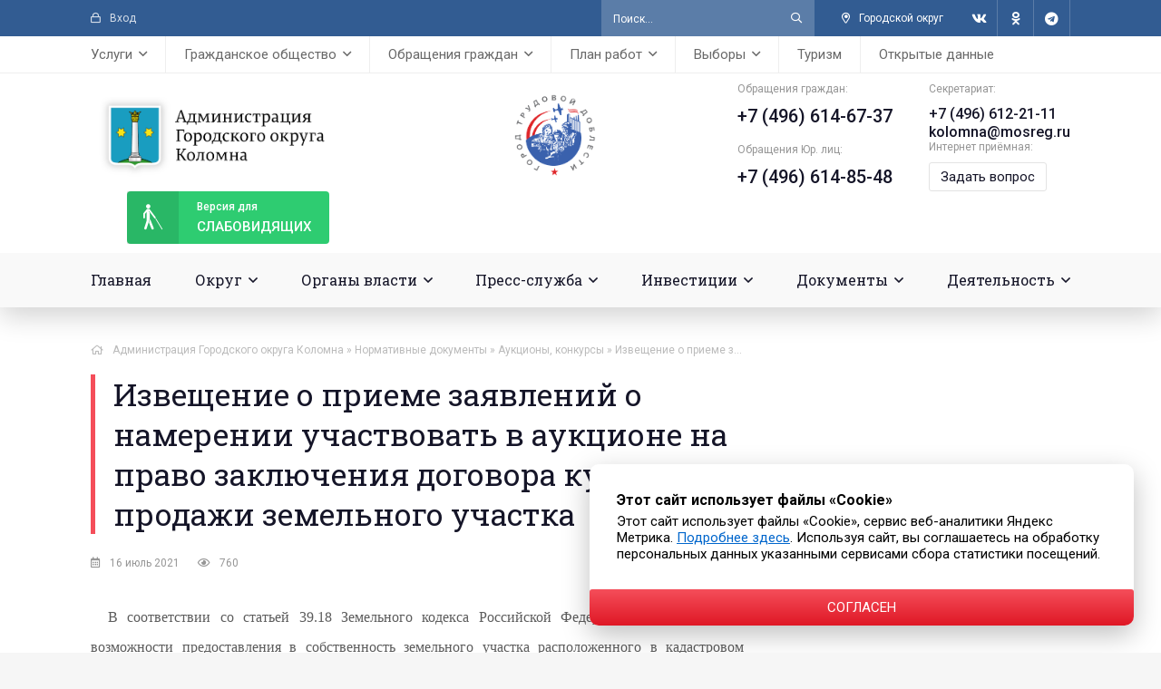

--- FILE ---
content_type: text/html; charset=utf-8
request_url: https://kolomnagrad.ru/docs/aukciony-konkursy/20488-izveschenie-o-prieme-zajavlenij-o-namerenii-uchastvovat-v-aukcione-na-pravo-zakljuchenija-dogovora-kupli-prodazhi-zemelnogo-uchastka.html
body_size: 20128
content:
<!DOCTYPE html><html lang="ru"><head><meta charset="utf-8"><title>Извещение  о приеме заявлений о намерении участвовать в аукционе на право заключения договора купли-продажи земельного участка » Администрация Городского округа Коломна Московской области</title><meta name="description" content="В соответствии со статьей 39.18 Земельного кодекса Российской Федерации информируем о возможности предоставления в собственность земельного участка расположенного в кадастровом квартале 50:34:0040404 путем предварительного согласования предоставления земельных участков, находящихся в муниципальной"><meta name="keywords" content="земельного, участка, собственность, предоставления, Коломна, адресу, расположенного, земельных, заявления, разграничена, которые, государственная, аукционе, участвовать, участков, намерении, Московской, Федерации, приема, Российской"><meta name="generator" content="DataLife Engine (http://dle-news.ru)"><meta property="og:site_name" content="Администрация Городского округа Коломна Московской области"><meta property="og:type" content="article"><meta property="og:title" content="Извещение о приеме заявлений о намерении участвовать в аукционе на право заключения договора купли-продажи земельного участка"><meta property="og:url" content="https://kolomnagrad.ru/docs/aukciony-konkursy/20488-izveschenie-o-prieme-zajavlenij-o-namerenii-uchastvovat-v-aukcione-na-pravo-zakljuchenija-dogovora-kupli-prodazhi-zemelnogo-uchastka.html"><meta property="og:description" content="В соответствии со статьей 39.18 Земельного кодекса Российской Федерации информируем о возможности предоставления в собственность земельного участка расположенного в кадастровом квартале 50:34:0040404 путем предварительного согласования предоставления земельных участков, находящихся в муниципальной"><link rel="search" type="application/opensearchdescription+xml" href="https://kolomnagrad.ru/index.php?do=opensearch" title="Администрация Городского округа Коломна Московской области"><link rel="canonical" href="https://kolomnagrad.ru/docs/aukciony-konkursy/20488-izveschenie-o-prieme-zajavlenij-o-namerenii-uchastvovat-v-aukcione-na-pravo-zakljuchenija-dogovora-kupli-prodazhi-zemelnogo-uchastka.html"><link rel="alternate" type="application/rss+xml" title="Администрация Городского округа Коломна Московской области" href="https://kolomnagrad.ru/rss.xml"><meta name="viewport" content="width=device-width, initial-scale=1.0"/><meta name="yandex-verification" content="8278501f55c364aa"/><meta name="sputnik-verification" content="F84goTxZQV1xNpOZ"/><meta name="zen-verification" content="nAW4mKEAB7ePXqhHygNFcha8zU0YENMlPfb6JVSpTsIwd1ioLafGbGeMveZgG968"/><link rel="shortcut icon" href="/templates/kolomna-2021/images/favicon.png"/><link href="/templates/kolomna-2021/css/styles.css?v=1.4" type="text/css" rel="stylesheet"/><link href="/templates/kolomna-2021/css/engine.css?v=1.3" type="text/css" rel="stylesheet"/><meta name="theme-color" content="#325c92"><link rel="preload" href="/templates/kolomna-2021/webfonts/fa-regular-400.woff2" as="font" type="font/woff2" crossorigin><link rel="preload" href="/templates/kolomna-2021/webfonts/fa-brands-400.woff2" as="font" type="font/woff2" crossorigin><link rel="preconnect" href="https://fonts.gstatic.com"><link href="https://fonts.googleapis.com/css2?family=Roboto+Slab&amp;family=Roboto:ital,wght@0,400;0,500;0,700;1,400&amp;display=swap" rel="stylesheet"><link rel="stylesheet" href="/motnya/style.css"><link rel="stylesheet" href="/banner-resources/banner.css"></head><body><div class="wrap"><div class="wrap-main wrap-center"><header class="header"><div class="header-one fx-row fx-middle"><div class="header-enter js-login icon-left nowrap"><span class="far fa-lock"></span>Вход</div><div class="search-wrap fx-1 clearfix"><form id="quicksearch" method="post"><input type="hidden" name="do" value="search"/><input type="hidden" name="subaction" value="search"/><div class="search-box"><input id="story" name="story" placeholder="Поиск..." type="text"/><button type="submit" class="search-btn"><span class="far fa-search"></span></button></div></form></div><div class="header-city icon-left"><div><span class="far fa-map-marker-alt"></span>Городской округ</div><ul class="header-city-list hidden"><li><a href="https://yandex.ru/maps/-/CDuXaTki" target="_blank">г. Коломна</a></li><li><a href="https://yandex.ru/maps/-/CDuXaXzL" target="_blank">г. Озёры</a></li></ul></div><div class="header-social fx-row"><a href="https://vk.com/admkolomna" target="_blank" class="header-social-btn"><span class="fab fa-vk"></span></a><a href="https://ok.ru/kolomensky.gorodskoyokrug" target="_blank" class="header-social-btn"><span class="fab fa-odnoklassniki"></span></a><a href="https://t.me/adm_kolomna" target="_blank" class="header-social-btn"><span class="fab fa-telegram"></span></a></div></div><ul class="header-three header-menu fx-row fx-start to-mob"><li><a href="#"><span>Услуги</span></a><ul class="sub-menu"><li><a href="https://www.gosuslugi.ru" target="_blank"><img alt="" src="/templates/kolomna-2021/images/links/m01.png"></a></li><li><a href="https://uslugi.mosreg.ru" target="_blank"><img alt="" src="/templates/kolomna-2021/images/links/m02.png"></a></li><li><a href="http://mfc-kolomna.ru" target="_blank"><img alt="" src="/templates/kolomna-2021/images/links/m03.jpg"></a></li><li><a href="/range-of-municipal-services-through-rpgu.html">Перечень муниципальных услуг через РПГУ</a></li><li><a href="/get-the-service.html">Как получить услугу на портале госуслуг МО</a></li><li><a href="/perechen-uslug-adm.html">Перечень услуг, предоставляемых администрацией</a></li><li><a href="/rasp-mfc-i-tosp.html">Расписания МФЦ и ТОСП</a></li></ul></li><li><a href="#"><span>Гражданское общество</span></a><ul class="sub-menu"><li><a href="/public_chamber.html">Общественная палата</a></li><li><a href="/grazhdanskoe-obschestvo/obschestvennyj-sovet-po-razvitiju-parkov/">Общественный совет по развитию общественных территорий</a></li><li><a href="/youth_council.html">Молодежный совет</a></li><li><a href="/youth-parliament.html">Молодежный парламент</a></li><li><a href="/grazhdanskoe-obschestvo/molodaya-gvardiya/">Молодая гвардия</a></li><li><a href="/oblastnye-i-tematicheskie-priemy-grazhdan.html">Областные и тематические приемы граждан</a></li><li><a href="/vzaimodeystvie-s-so-nko/">Взаимодействие с СО НКО</a></li><li><a href="/proactive-budgeting.html">Инициативное бюджетирование</a></li><li><a href="/tos.html">ТОС</a></li></ul></li><li><a href="#"><span>Обращения граждан</span></a><ul class="sub-menu"><li><a href="/grafik-lichnogo-priema.html">График личного приема</a></li><li><a href="/feedback-info.html">Интернет приемная</a></li><li><a href="/statistika-obrashchenij.html">Информация о рассмотрении обращений граждан</a></li><li><a href="/obshchestvennaya-priemnaya.html">Общественная приемная</a></li><li><a href="/obshcherossijskij-den-priema.html">Общероссийский день приема</a></li><li><a href="/oblastnye-i-tematicheskie-priemy-grazhdan.html">Областные и тематические приемы граждан</a></li><li><a href="/besplatnaya-yuridicheskaya-pomoshch.html">Бесплатная юридическая помощь</a></li></ul></li><li><a href="#"><span>План работ</span></a><ul class="sub-menu"><li><a href="/municipalnye-programmy.html">Муниципальные программы</a></li><li><a href="/plan-remonta-dorog.html">План ремонта дорог</a></li><li><a href="/blagoustrojstvo-dvorov.html">Ремонт дворовых территорий</a></li><li><a href="/narodnye-tropy.html">Народные тропы</a></li><li><a href="/modernizaciya-dip.html">Модернизация ДИП</a></li><li><a href="/plan-remonta-podezdov.html">План ремонта подъездов</a></li><li><a href="/plan-kapitalnogo-remonta-domov.html">План капитального ремонта домов</a></li><li><a href="/plan-rasseleniya-avarijnyh-domov.html">План расселения аварийных домов</a></li></ul></li><li><a href="#"><span>Выборы</span></a><ul class="sub-menu"><li><a href="/vybory-prezidenta.html">Выборы Президента РФ</a></li><li><a href="/popravki-v-konstituciuy.html">Поправки в Конституцию РФ</a></li><li><a href="/vybory-gybernatora-mo.html">Выборы Губернатора МО</a></li><li><a href="/election-council-deputies.html">Выборы депутатов Совета депутатов Г.о. Коломна</a></li><li><a href="/izbiratelnye-uchastki.html">Избирательные участки</a></li><li><a href="/informaciya-dlya-uik.html">Информация для УИК</a></li><li><a href="/obuchenie-chlenov-uik.html">Обучение членов УИК</a></li><li><a href="/resheniya-tik.html">Решения ТИК</a></li><li><a href="/sostav-tik.html">Состав ТИК</a></li><li><a href="/election-information.html">Информация для граждан</a></li><li><a href="/youth-territorial-election-commission.html">Молодежная территориальная избирательная комиссия</a></li></ul></li><li><a href="/turizm.html">Туризм</a></li><li><a href="/open-data.html">Открытые данные</a></li></ul><div class="header-two fx-row fx-middle"><a href="/" class="header-logo" title="Администрация Городского округа Коломна Московской области"></a><a href="/gorod-trudovoj-doblesti/"><img src="/images/gtd_logo.png" alt="" width="90" height="90"/></a><div class="header-contacts fx-row"><div class="header-contact-item"><div class="header-contact-caption">Обращения граждан:</div><div class="header-contact-content header-contact-phone1"><a href="tel:+74966146737">+7 (496) 614-67-37</a></div><br/><div class="header-contact-caption">Обращения Юр. лиц:</div><div class="header-contact-content header-contact-phone1"><a href="tel:+74966148548">+7 (496) 614-85-48</a></div></div><div class="header-contact-item"><div class="header-contact-caption">Секретариат:</div><div class="header-contact-content header-contact-phone"><a href="tel:+74966122111">+7 (496) 612-21-11</a></div><div class="header-contact-content header-contact-phone"><a href="mailto:kolomna@mosreg.ru">kolomna@mosreg.ru</a></div><div class="header-contact-caption">Интернет приёмная:</div><div class="header-contact-content header-contact-feedback"><a href="/feedback-info.html">Задать вопрос</a></div></div></div><div class="btn-menu hidden"><span class="far fa-bars"></span></div><a href="/index.php?action_skin_change=yes&amp;skin_name=special-utf8" class="header-sp-link"><span class="far fa-blind"></span><div>Версия для </div>слабовидящих</a></div><ul class="header-four header-menu fx-row to-mob"><li><a href="/">Главная</a></li><li><a href="#"><span>Округ</span></a><ul class="sub-menu"><li><a href="/general-information.html">Общие сведения</a></li><li><a href="/gerb.html">Герб</a></li><li><a href="/flag_kolomna.html">Флаг</a></li><li><a href="/ustav_kolomna.html">Устав</a></li><li><a href="/gorod-trudovoj-doblesti/">Город трудовой доблести</a></li><li><a href="/historical-note.html">Историческая справка</a></li><li><a href="/awards-system.html">Наградная система</a></li><li><a href="/honorary-citizens.html">Почетные граждане</a></li></ul></li><li><a href="#"><span>Органы власти</span></a><ul class="sub-menu"><li><a href="#"><span>Глава</span></a><ul class="sub-menu"><li><a href="/glava_kolomna_biografy.html">Биография</a></li><li><a href="/authority.html">Полномочия</a></li><li><a href="/annual-report/">Ежегодный отчет главы</a></li></ul></li><li><a href="#"><span>Администрация</span></a><ul class="sub-menu"><li><a href="/adm-information.html">Общая информация</a></li><li><a href="/structure-administration.html">Структура</a></li><li><a href="/adm-sostav.html">Состав</a></li></ul></li><li><a href="#"><span>Контрольно-счетная палата</span></a><ul class="sub-menu"><li><a href="/kontrolno-schetnaya-palata.html">Общая информация о КСП</a></li><li><a href="/predsedatel-ksp.html">Председатель КСП</a></li><li><a href="/sostav-ksp.html">Состав КСП</a></li><li><a href="/buhgalterskaya-otchetnost/">Бухгалтерская отчетность</a></li><li><a href="/kadrovaya-politika.html">Кадровая политика</a></li><li><a href="/informacionnye-sistemy.html">Информационные системы</a></li><li><a href="/zakupki-ksp.html">Закупки</a></li><li><a href="/finansovoe-obespechenie.html">Финансовое обеспечение</a></li><li><a href="/pravovye-osnovy-deyatelnosti.html">Правовые основы деятельности</a></li><li><a href="/ksp/ksp_news/">Новости</a></li><li><a href="/vystupleniya-i-publikacii-v-smi/">Выступления и публикации в СМИ</a></li><li><a href="/plan-raboty-ksp.html">План работы</a></li><li><a href="/provedennyh-ekspertno-analiticheskih-meropriyatiy/">Информация о проведенных контрольных и экспертно-аналитических мероприятиях</a></li><li><a href="/svedeniya-po-predstavleniyam-i-predpisaniyam/">Сведения о принятых по внесенным представлениям и предписаниям решениях и мерах</a></li><li><a href="/otchety-o-rabote-ksp/">Отчеты о работе</a></li><li><a href="/poryadok-obzhalovaniya.html">Порядок обжалования</a></li><li><a href="/reglament-ksp.html">Регламент</a></li><li><a href="/standarty-ksp.html">Стандарты</a></li><li><a href="/metodicheskie-materialy-ksp.html">Методические материалы</a></li><li><a href="/soglasheniya-o-vzaimodejstvii.html">Соглашения о взаимодействии</a></li><li><a href="/ksp/protivodeystvie-korrupcii_ksp/">Противодействие коррупции</a></li><li><a href="/ksp/ksp-prochie-dokumenty/">Прочие документы</a></li><li><a href="/obrashchenie-grazhdan-ksp.html">Обращение граждан</a></li><li><a href="/informacija-o-sovete-kso-pri-ksp-mo/">Информация о Совете КСО при КСП МО</a></li></ul></li><li><a href="/board-deputies.html"><span>Совет депутатов</span></a><ul class="sub-menu"><li><a href="/information-board-deputies.html">Общая информация</a></li><li><a href="/downloads/sd/grafik-priema.pdf" target="_blank">График приема</a></li><li><a href="/deputies-council.html">Депутаты</a></li><li><a href="/sovet-deputatov/finansovaya-otchetnost/">Финансовая отчетность</a></li><li><a href="/sovet-deputatov/protivodeystvie-korrupcii/">Противодействие коррупции</a></li><li><a href="/postoyannye-komissii-soveta-deputatov.html">Постоянные комиссии</a></li><li><a href="/deputies-meetings/">Заседания</a></li><li><a href="/projectresheniy/">Проекты решений</a></li><li><a href="/resheniya-sovetd/">Решения</a></li><li><a href="/sovet-deputatov/arhiv-resheniy/">Архив решений</a></li><li><a href="/deputies-planwork.html">План работы</a></li></ul></li></ul></li><li class="submenu"><a href="#"><span>Пресс-служба</span></a><ul class="sub-menu"><li><a href="#"><span>Новости</span></a><ul class="sub-menu"><li><a href="/news/80-let-velikoj-pobede/">80 лет Великой Победе</a></li><li><a href="/gubernews/">Губернатор</a></li><li><a href="/news/glava_news/">Глава</a></li><li><a href="/news/sovet_deputatov_news/">Совет депутатов</a></li><li><a href="/news/zima-v-podmoskove/">Зима в Подмосковье</a></li><li><a href="/news/ekonomika_news/">Экономика</a></li><li><a href="/news/finans_news/">Финансы</a></li><li><a href="/news/invest_news/">Инвестиции</a></li><li><a href="/news/bezopasnost_news/">Безопасность</a></li><li><a href="/news/blagoustroystvo/">Формирование комфортной городской среды</a></li><li><a href="/news/nacionalnye-proekty/">Национальные проекты</a></li><li><a href="/news/ekologiya_news/">Экология</a></li><li><a href="/news/razdelnyy-sbor-musora/">Раздельный сбор мусора</a></li><li><a href="/news/selhoz_news/">Сельское хозяйство</a></li><li><a href="/selskieterritorii_news/">Сельские территории</a></li><li><a href="/news/zdrav_news/">Здравоохранение</a></li><li><a href="/news/obrazovanie_news/">Образование</a></li><li><a href="/news/kultura_news/">Культура</a></li><li><a href="/news/soczashita_news/">Соцзащита</a></li><li><a href="/news/sport_news/">Спорт</a></li><li><a href="/news/molodezh_news/">Молодежь</a></li><li><a href="/news/pensionnuyfond_news/">Социальный фонд РФ</a></li><li><a href="/rospotrebnadzor/">Роспотребнадзор</a></li><li><a href="/socialnaja-gazifikacija/">Социальная газификация</a></li><li><a href="/rosreestr/">Росреестр</a></li><li><a href="/news/gosadmteh_news/">ГУСТ МО</a></li><li><a href="/news/glavgosstroy_news/">Главгосстройнадзор</a></li><li><a href="/lesnoe-hozyaystvo/">Лесное хозяйство</a></li><li><a href="/news/jkh_news/">ЖКХ</a></li><li><a href="/news/mvd_news/">МВД</a></li><li><a href="/news/gosjil_news/">Госжилинспекция</a></li><li><a href="/news/gochs_news/">ГОЧС</a></li><li><a href="/news/prokuratura_news/">Прокуратура</a></li><li><a href="/news/gibdd_news/">ГИБДД</a></li><li><a href="/news/fns/">ФНС</a></li></ul></li><li><a href="/anonsy/">Анонсы</a></li><li><a href="/vopros-otvet.html">Вопрос - Ответ</a></li><li><a href="/video/">Видеогалерея</a></li><li><a href="/fotos/">Фотогалерея</a></li><li><a href="/opo.html">Официальный печатный орган</a></li><li><a href="/contacts_press_centr.html">Контакты</a></li></ul></li><li><a href="#"><span>Инвестиции</span></a><ul class="sub-menu"><li><a href="/investicii/investinform/">Информация</a></li><li><a href="/investicii/investdocs/">Документы</a></li><li><a href="/ghp.html">ГЧП</a></li><li><a href="/investicii/mery-podderzhki/">Меры поддержки</a></li><li><a href="invest-profile.html">Инвестиционный профиль</a></li><li><a href="/invest-plan.html">Инвестиционный план</a></li><li><a href="#"><span>Инвестиционные площадки</span></a><ul class="sub-menu"><li><a href="/ip-municipalitet.html">Муниципальная собственность</a></li><li><a href="/ip-komerc.html">Частная собственность</a></li><li><a href="/ip-center.html">Индустриальный парк "ЦЕНТР"</a></li><li><a href="/ip-parfentevo.html">Индустриальный парк "ПАРФЕНТЬЕВО"</a></li></ul></li><li><a href="https://invest.mosreg.ru/" target="_blank">Инвестиционный портал МО</a></li><li><a href="/investcontacts.html">Контакты</a></li></ul></li><li class="sub-menu-right"><a href="#"><span>Документы</span></a><ul class="sub-menu"><li><a href="#"><span>Противодействие коррупции</span></a><ul class="sub-menu"><li><a href="/docs/protivodejstvie-korrupcii/novosti-protivodejstvija-korrupcii/">Новости</a></li><li><a href="/svedeniya-o-dohodah/">Сведения о доходах и пр.</a></li><li><a href="/svedeniya-o-srednemesyachnoy-zp/">Сведения о среднемесячной З/П</a></li><li><a href="/normativnye-pravovye-i-inye-akty/">Нормативные правовые и иные акты</a></li><li><a href="/metodicheskie-materialy/">Методические материалы</a></li><li><a href="/formy-dokumentov/">Формы, бланки документов</a></li><li><a href="/komissiya-po-uregulirovaniyu-konflikta-interesov/">Комиссия по урегулированию конфликта интересов</a></li><li><a href="/komissija-po-sobljudeniju-ogranichenij/">Комиссия по соблюдению ограничений</a></li><li><a href="/prot_korupciya_doklady.html">Доклады, отчеты, обзоры, статистическая информация</a></li><li><a href="/claims/">Обратная связь для сообщений о фактах коррупции</a></li><li><a href="/prot_korupciya_faq.html">Часто задаваемые вопросы и ответы на них</a></li><li><a href="docs/protivodejstvie-korrupcii/protivodejstvie-korrupcii-v-mun-organizacijah/">Противодействие коррупции в муниципальных организациях</a></li></ul></li><li><a href="#"><span>Оценка регулирующего воздействия</span></a><ul class="sub-menu"><li><a href="/docs/ocenka-reguliruyuschego-vozdeystviya/normativno-pravovaya-baza/">Нормативно-правовая база</a></li><li><a href="/docs/ocenka-reguliruyuschego-vozdeystviya/informacionnye-materialy/">Информационные материалы</a></li><li><a href="/docs/ocenka-reguliruyuschego-vozdeystviya/provedenie-procedury-orv/">Проведение процедуры ОРВ</a></li></ul></li><li><a href="/docs/antimonopolnyj-komplaens/">Антимонопольный комплаенс</a></li><li><a href="/docs/generalnyy-plan/">Генеральный план</a></li><li><a href="/obschestvennye-obsuzhdenija/">Общественные обсуждения</a></li><li><a href="/publichnye-slushaniya/">Публичные слушания</a></li><li><a href="/aukciony-konkursy/">Аукционы, конкурсы</a></li><li><a href="/docs/izveschenija-o-soglasovanii-granic/">Извещения о согласовании границ</a></li><li><a href="/razmeshchenie-reklamnyh-konstrukcij/">Наружная реклама</a></li><li><a href="/razmeschenie-sredstv-razmescheniya-informacii/">Размещение средств размещения информации</a></li><li><a href="/realizaciya-prav-grazgdan/">Реализация прав граждан на жилище</a></li><li><a href="/vnoon.html">Вовлечение в налоговый оборот объектов недвижимости</a></li><li><a href="#"><span>Нормативные документы</span></a><ul class="sub-menu"><li><a href="/docs/docs_npa/">Нормативно-правовые акты</a></li><li><a href="/docs/antikorrupcionnaja-jekspertiza/">Антикоррупционная экспертиза</a></li></ul></li><li><a href="/prisjazhnye-zasedateli/">Присяжные заседатели</a></li></ul></li><li class="sub-menu-right"><a href="#"><span>Деятельность</span></a><ul class="sub-menu"><li><a href="#"><span>Муниципальный контроль</span></a><ul class="sub-menu"><li><a href="/finance_kontrol.html">Финансовый контроль</a></li><li><a href="/road-control.html">Дорожный контроль</a></li><li><a href="/zemelnyj_kontrol.html">Земельный контроль</a></li><li><a href="/leskontrol.html">Лесной контроль</a></li><li><a href="/jilischniy_kontrol.html">Жилищный контроль</a></li><li><a href="/kontrol_zakupok.html">Контроль в сфере закупок</a></li><li><a href="/control-eto.html">Контроль за ЕТО</a></li><li><a href="/control-in-the-field-of-landscaping.html">Контроль в сфере благоустройства</a></li></ul></li><li><a href="#"><span>Экономика</span></a><ul class="sub-menu"><li><a href="/econominform/">Информация</a></li><li><a href="/economdocs/">Документы</a></li><li><a href="/deyatelnost/economika/vedomstvennyy-kontrol/">Ведомственный контроль</a></li><li><a href="/contacts-economic.html">Контакты</a></li></ul></li><li><a href="#"><span>Финансы</span></a><ul class="sub-menu"><li><a href="/finansovoe-upravlenie.html">Информация</a></li><li><a href="/finans.html">Документы</a></li><li><a href="/fincontacts.html">Контакты</a></li></ul></li><li><a href="#"><span>Промышленность</span></a><ul class="sub-menu"><li><a href="/prominform">Информация</a></li><li><a href="/promdocs/">Документы</a></li><li><a href="/promcontacts.html">Контакты</a></li></ul></li><li><a href="#"><span>Предпринимательство</span></a><ul class="sub-menu"><li><a href="#"><span>Уполномоченный по защите прав предпринимателей в МО</span></a><ul class="sub-menu"><li><a href="/deyatelnost/business/upolnomochennyj-po-zaschite-prav-predprinimatelej-mo/">Информация</a></li><li><a href="/upzppmo_contacts.html">Контакты</a></li></ul></li><li><a href="/businform">Информация</a></li><li><a href="#"><span>Меры поддержки бизнеса в МО</span></a><ul class="sub-menu"><li><a href="/deyatelnost/business/mery-podderzhki-biznesa-v-mo/regionalnye-mery-podderzhki/">Региональные</a></li><li><a href="/deyatelnost/business/mery-podderzhki-biznesa-v-mo/municipalnye-mery-podderzhki/">Муниципальные</a></li><li><a href="/deyatelnost/business/mery-podderzhki-biznesa-v-mo/antikrizisnye-mery-podderzhki/">Антикризисные</a></li></ul></li><li><a href="/busdocs">Документы</a></li><li><a href="/deyatelnost/business/razvitie-konkurencii/">Развитие конкуренции</a></li><li><a href="/impsmsp.html">Имущественная поддержка субъектов МСП</a></li><li><a href="/istoriya-uspeha">Истории успеха предпринимателей</a></li><li><a href="/buscontacts.html">Контакты</a></li></ul></li><li><a href="#"><span>Сельское хозяйство</span></a><ul class="sub-menu"><li><a href="/agriinform">Информация</a></li><li><a href="/istoriya-uspeha">История успеха</a></li><li><a href="/agricontacts.html">Контакты</a></li></ul></li><li><a href="#"><span>Благоустройство</span></a><ul class="sub-menu"><li><a href="/blagoustrojstvo-informacija">Информация</a></li><li><a href="/blagoustrojstvo-dokumenty">Документы</a></li><li><a href="/blogouscontact.html">Контакты</a></li><li><a href="/deyatelnost/blagoustrojstvo/komissija-po-vyjavleniju-broshennyh-ts/">Комиссия по выявлению брошенных транспортных средств</a></li></ul></li><li><a href="#"><span>Безопасность</span></a><ul class="sub-menu"><li><a href="/secinform">Информация</a></li><li><a href="/secdocs">Документы</a></li><li><a href="/seccontacts.html">Контакты</a></li><li><a href="#"><span>Виртуальный УКП</span></a><ul class="sub-menu"><li><a href="/o-ukp.html">О виртуальном УКП</a></li><li><a href="/deyatelnost/virtualnyj-ukp/sposoby-zaschity-ot-opasnostej/">Способы защиты от опасностей</a></li><li><a href="/deyatelnost/virtualnyj-ukp/pravovye-osnovy/">Правовые основы</a></li><li><a href="/deyatelnost/virtualnyj-ukp/pozharnaja-bezopasnost/">Пожарная безопасность</a></li><li><a href="/deyatelnost/virtualnyj-ukp/opoveschenie-naselenija/">Оповещение населения</a></li><li><a href="/deyatelnost/virtualnyj-ukp/edinyj-nomer-vyzova-jekstrennyh-sluzhb/">Единый номер вызова экстренных служб</a></li><li><a href="/deyatelnost/virtualnyj-ukp/okazanie-pervoj-pomoschi/">Оказание первой помощи</a></li><li><a href="/deyatelnost/virtualnyj-ukp/opasnosti-prirodnogo-i-tehnogennogo-haraktera/">Опасности природного и техногенного характера</a></li><li><a href="/deyatelnost/virtualnyj-ukp/opasnosti-bytovogo-haraktera/">Опасности бытового характера</a></li><li><a href="/deyatelnost/virtualnyj-ukp/antiterror/">Антитеррор</a></li><li><a href="/deyatelnost/virtualnyj-ukp/bezopasnost-na-obschestvennom-transporte/">Безопасность на общественном транспорте</a></li></ul></li><li><a href="#"><span>Антинаркотическая комиссия</span></a><ul class="sub-menu"><li><a href="/deyatelnost/security/antinarkoticheskaja-komissija/novosti-ank/">Новости АНК</a></li><li><a href="/deyatelnost/security/antinarkoticheskaja-komissija/dokumenty-ank/">Документы АНК</a></li><li><a href="/deyatelnost/security/antinarkoticheskaja-komissija/situacija-v-go-ank/">Ситуация в Г.О</a></li><li><a href="/deyatelnost/security/antinarkoticheskaja-komissija/profilaktika-ank/">Профилактика</a></li></ul></ul></li><li><a href="/territirialnye-otdely.html"><span>Территориальное управление</span></a></li><li><a href="#"><span>Отдел жилищных субсидий</span></a><ul class="sub-menu"><li><a href="/ozhilsubinfo.html">Информация</a></li><li><a href="/deyatelnost/otdel-zhilischnyh-subsidij/dokumenty/">Документы</a></li></ul></li><li><a href="#"><span>Образование</span></a><ul class="sub-menu"><li><a href="/eduinform">Информация</a></li><li><a href="/yunarmiya/">Юнармия</a></li><li><a href="/edudocs">Документы</a></li><li><a href="/educontacts.html">Контакты</a></li></ul></li><li><a href="#"><span>Потребительский рынок</span></a><ul class="sub-menu"><li><a href="/coninform">Информация</a></li><li><a href="/condocs">Документы</a></li><li><a href="/conscontacts.html">Контакты</a></li></ul></li><li><a href="#"><span>Погребение и похоронное дело</span></a><ul class="sub-menu"><li><a href="/pogrinform">Информация</a></li><li><a href="/pogrdocs">Документы</a></li><li><a href="/pogrcontacts.html">Контакты</a></li></ul></li><li><a href="#"><span>Строительство</span></a><ul class="sub-menu"><li><a href="/consinform">Информация</a></li><li><a href="/consdocs">Документы</a></li><li><a href="/concontacts.html">Контакты</a></li></ul></li><li><a href="#"><span>Дороги</span></a><ul class="sub-menu"><li><a href="/roadinform">Информация</a></li><li><a href="/roaddocs">Документы</a></li><li><a href="/roadcontacts.html">Контакты</a></li></ul></li><li><a href="/deyatelnost/arhitektura-i-gradostroitelstvo/"><span>Архитектура и градостроительство</span></a></li><li><a href="#"><span>Транспорт и связь</span></a><ul class="sub-menu"><li><a href="/traninform">Информация</a></li><li><a href="/trandocs">Документы</a></li><li><a href="/trancontacts.html">Контакты</a></li></ul></li><li><a href="#"><span>Здравоохранение</span></a><ul class="sub-menu"><li><a href="/heainform">Информация</a></li><li><a href="/headocs">Документы</a></li><li><a href="/heacontacts.html">Контакты</a></li></ul></li><li><a href="#"><span>Культура</span></a><ul class="sub-menu"><li><a href="/culinform">Информация</a></li><li><a href="/culdocs">Документы</a></li><li><a href="/culcontacts.html">Контакты</a></li></ul></li><li><a href="#"><span>Молодежь</span></a><ul class="sub-menu"><li><a href="/youinform">Информация</a></li><li><a href="/youdocs">Документы</a></li><li><a href="/youcontacts.html">Контакты</a></li></ul></li><li><a href="#"><span>Спорт</span></a><ul class="sub-menu"><li><a href="/spoinform">Информация</a></li><li><a href="/spodocs">Документы</a></li><li><a href="/spocontacts.html">Контакты</a></li></ul></li><li class="submenu"><a href="#"><span>Экология</span></a><ul class="sub-menu"><li><a href="/ecoinform">Информация</a></li><li><a href="/ecodocs">Документы</a></li><li><a href="/ecocontacts.html">Контакты</a></li><li><a href="/volovichi">Полигон ТБО «Воловичи» Закрыт!</a></li></ul></li><li class="submenu"><a href="#"><span>ЖКХ</span></a><ul class="sub-menu"><li><a href="/gkhinform">Информация</a></li><li><a href="/gkhdocs">Документы</a></li><li><a href="/deyatelnost/gkh/othody-obraschenie-s-tko-i-dr/">Отходы (обращение с ТКО и др.)</a></li><li><a href="/deyatelnost/gkh/soderzhanie-vnutridomovogo-gazovogo-oborudovanija/">Содержание внутридомового газового оборудования</a></li><li><a href="/gkhcontacts.html">Контакты</a></li><li><a href="/gas-safety.html">Газовая безопасность</a></ul></li><li><a href="#"><span>Социальная сфера</span></a><ul class="sub-menu"><li><a href="/socinform">Информация</a></li><li><a href="/socdocs">Документы</a></li><li><a href="/deyatelnost/social/organizaciya-letnego-otdyha-detey/">Организация летнего отдыха детей</a></li><li><a href="/soccontacts.html">Контакты</a></li></ul></li><li><a href="#"><span>Полномочия в области обращения с животными</span></a><ul class="sub-menu"><li><a href="/powers-in-the-field-of-animal-treatment-general-information.html">Общие сведения</a></li><li><a href="/animal-shelters.html">Приюты для животных</a></li><li><a href="/powers-in-the-field-of-animal-treatment-normative-legal-acts.html">Нормативно-правовые акты</a></li><li><a href="/deyatelnost/polnomochija-v-oblasti-obraschenija-s-zhivotnymi/informacija/">Информация</a></li></ul></li><li><a href="#"><span>Управление имущества</span></a><ul class="sub-menu"><li><a href="/proinform">Информация</a></li><li><a href="/prodocs">Документы</a></li><li><a href="/procontacts.html">Контакты</a></li></ul></li><li><a href="#"><span>КДН и ЗП</span></a><ul class="sub-menu"><li><a href="/kdninform">Информация</a></li><li><a href="/kdnsobytiya/">События</a></li><li><a href="/sostav-momisii-kdn.html">Состав комиссии</a></li><li><a href="/kdndocs">Документы</a></li><li><a href="/kdnizp.html">Контакты</a></li></ul></li><li><a href="/kontakty-arhiv.html"><span>Архивный отдел</span></a></li><li class="submenu"><a href="#"><span>Кадровое обеспечение</span></a><ul class="sub-menu"><li><a href="/poryadok-postupleniya-na-municipalnuyu-sluzhbu.html">Порядок поступления на муниципальную службу</a></li><li><a href="/formy-dokumentov.html">Формы документов</a></li><li><a href="/kvalifikacionnye-trebovaniya.html">Квалификационные требования</a></li><li><a href="/ogranicheniya-i-zaprety.html">Ограничения и запреты</a></li><li><a href="/terms-and-results-of-competitions.html">Условия и результаты конкурсов</a></li><li><a href="/kontakty-kadrovogo-obespecheniya.html">Контактные номера телефонов</a></li><li><a href="/vakacii_kadry.html">Вакансии</a></li><li><a href="/deyatelnost/kadrovoe-obespechenie/rezultaty-sout/">Охрана труда</a></li><li><a href="/list-of-educational-institutions.html">Перечень образовательных учреждений</a></li><li><a href="/deyatelnost/kadrovoe-obespechenie/kadrovyj-rezerv/">Кадровый резерв</a></li></ul></li></ul></li></ul></header><!-- END HEADER --><div class="content"><div class="cols fx-row"><main class="main fx-1"><div class="speedbar nowrap icon-left"><span class="far fa-home"></span><span itemscope itemtype="https://schema.org/BreadcrumbList"><span itemprop="itemListElement" itemscope itemtype="https://schema.org/ListItem"><meta itemprop="position" content="1"><a href="https://kolomnagrad.ru/" itemprop="item"><span itemprop="name">Администрация Городского округа Коломна</span></a></span> » <span itemprop="itemListElement" itemscope itemtype="https://schema.org/ListItem"><meta itemprop="position" content="2"><a href="https://kolomnagrad.ru/docs/" itemprop="item"><span itemprop="name">Нормативные документы</span></a></span> » <span itemprop="itemListElement" itemscope itemtype="https://schema.org/ListItem"><meta itemprop="position" content="3"><a href="https://kolomnagrad.ru/docs/aukciony-konkursy/" itemprop="item"><span itemprop="name">Аукционы, конкурсы</span></a></span> » Извещение  о приеме заявлений о намерении участвовать в аукционе на право заключения договора купли-продажи земельного участка</span></div><div id='dle-content'><article class="article"><div class="fmain"><div class="fheader ignore-select"><h1> Извещение  о приеме заявлений о намерении участвовать в аукционе на право заключения договора купли-продажи земельного участка </h1><div class="fmeta fx-row fx-middle fx-start icon-left"><div class="fmeta-item"><span class="far fa-calendar-alt"></span>16 июль 2021</div><div class="fmeta-item fx-1 mhid1"><span class="far fa-eye"></span>760</div><div class="fshare"><div class="ya-share2" data-services="vkontakte,odnoklassniki,whatsapp,telegram"></div></div></div></div><div class="ftext full-text video-box clearfix"><p style="margin:0cm;margin-bottom:0.0001pt;font-size:19px;font-family:'Times New Roman', serif;text-align:justify;text-indent:14.2pt;"><span style="font-size:16px;">В соответствии со статьей 39.18 Земельного кодекса Российской Федерации информируем о возможности предоставления в собственность земельного участка расположенного в кадастровом квартале 50:34:0040404 путем предварительного согласования предоставления земельных участков, находящихся в муниципальной собственности, либо государственная собственность на которые не разграничена, площадью 1433 кв.м, (согласно прилагаемой схеме) категория земель – «земли населенных пунктов», разрешенное использование – «для ведения личного подсобного хозяйства (приусадебный земельный участок)», расположенного по адресу: Московская область, городской округ Коломна, д.Щепотьево. Граждане, заинтересованные в предоставлении вышеуказанного земельного участка для целей, установленных статьей 39.18 Земельного кодекса Российской Федерации вправе подать заявление о намерении участвовать в аукционе на право заключения договора купли-продажи земельного участка.</span></p><p style="margin:0cm;margin-bottom:0.0001pt;font-size:19px;font-family:'Times New Roman', serif;text-align:justify;text-indent:14.2pt;"><span style="font-size:16px;">Заявления о намерении участвовать в аукционе на право заключения договора купли-продажи земельного участка принимаются в  течение 30 дней со дня опубликования настоящего извещения по рабочим дням с 8-00 до 20-00 в МАУ «Многофункциональный центр предоставления государственных и муниципальных услуг Коломенского городского округа Московской области», по адресу: г. Коломна, ул. Уманская, д. 20 (телефон: 8 (496) 615-66-27,    8 (496) 615-66-29), и  посредством РПГУ (https://uslugi.mosreg.ru/).</span></p><p style="margin-top:0cm;margin-right:0cm;margin-bottom:0.0001pt;margin-left:36pt;line-height:106%;font-size:15px;font-family:Calibri, 'sans-serif';margin:0cm;text-align:justify;"><span style="font-size:16px;line-height:106%;font-family:'Times New Roman', serif;">    <b>Способ подачи заявления:</b> подача заявления  на </span><span style="font-size:16px;line-height:106%;font-family:'Times New Roman', serif;color:#000000;">Региональный портал государственных и муниципальных услуг Московской области за государственной услугой «Предоставление земельных участков, государственная собственность на которые не разграничена, в собственность и в аренду на торгах» с целью обращения «Подача заявления о намерении участвовать в аукционе в отношении земельного участка, сведения о котором не внесены в ЕГРН».</span></p><p style="margin:0cm;margin-bottom:0.0001pt;font-size:19px;font-family:'Times New Roman', serif;text-align:justify;text-indent:27pt;"><span style="font-size:16px;">Дата и время начала приема заявлений –  16.07.2021 в 8-00.</span></p><p style="margin:0cm;margin-bottom:0.0001pt;font-size:19px;font-family:'Times New Roman', serif;text-align:justify;text-indent:27pt;"><span style="font-size:16px;">Дата и время окончания приема заявок – 15.08.2021 в 8-00.</span></p><p style="margin:0cm;margin-bottom:0.0001pt;font-size:19px;font-family:'Times New Roman', serif;text-align:justify;text-indent:27pt;"><span style="font-size:16px;">Дата подведения итогов   –   16.08.2021 в 14-00.</span></p><p style="margin:0cm;margin-bottom:0.0001pt;font-size:19px;font-family:'Times New Roman', serif;text-align:justify;text-indent:27pt;"><span style="font-size:16px;">Ознакомиться с документацией в отношении земельного участка, в том числе со схемой расположения земельного участка, можно с момента начала приема заявлений в Управлении имущества и земельных отношений администрации Городского округа Коломна Московской области по адресу: г. Коломна, пл. Советская, д. 1, каб. 300 (телефон: 8 (496) 612-10-08). Приемные дни: понедельник с 9-00 до 12-00, с 13-00 до 15-00, перерыв с 12-00 до 13-00.</span></p><span style="font-size:16px;"><div class="attach ignore-select clr"><a class="btn-dl fx-row ignore-select" href="https://kolomnagrad.ru/index.php?do=download&amp;id=9134"><div class="btn-dl-icon fx-col fx-center"><span class="far fa-download"></span></div><div class="btn-dl-title fx-1 fx-col fx-center"> Скачать shema-na-kpt.pdf <div><span>(Скачали 50)</span></div></div><div class="btn-dl-size fx-col fx-center">224.01 Kb</div></a></div></span><br><p style="margin:0cm;margin-bottom:0.0001pt;font-size:19px;font-family:'Times New Roman', serif;text-align:justify;text-indent:27pt;"><span style="font-size:16px;"> </span></p></div><div class="fbtm fx-row fx-middle ignore-select"><div class="ferror fx-row fx-middle fx-1"><div class="ferror-btns fx-row"><div>Ctrl</div><div>Enter</div></div><div class="ferror-text fx-1"><div>Заметили ош<span>Ы</span>бку</div> Выделите текст и нажмите <span>Ctrl+Enter</span></div></div></div></div><!-- END FMAIN --><div id="content_rb_201589" class="content_rb" data-id="201589"></div><br/><div class="sect sect-border ignore-select"><div class="sect-title"><span><span class="far fa-link"></span>Другие публикации:</span></div><div class="sect-content"><a href="https://kolomnagrad.ru/docs/aukciony-konkursy/20043-izveschenie-o-prieme-zajavlenij-o-namerenii-uchastvovat-v-aukcione-na-pravo-zakljuchenija-dogovora-arendy-zemelnogo-uchastka.html" class="line-item"><span class="line-item-title">Извещение  о приеме заявлений о намерении участвовать в аукционе на право заключения договора аренды земельного участка</span><span>25 июнь 2021</span></a><a href="https://kolomnagrad.ru/docs/aukciony-konkursy/20486-izveschenie-o-prieme-zajavlenij-o-namerenii-uchastvovat-v-aukcione-na-pravo-zakljuchenija-dogovora-arendy-zemelnogo-uchastka.html" class="line-item"><span class="line-item-title">Извещение  о приеме заявлений о намерении участвовать в аукционе на право заключения договора аренды земельного участка</span><span>16 июль 2021</span></a><a href="https://kolomnagrad.ru/docs/aukciony-konkursy/19098-izveschenie-o-prieme-zajavlenij-o-namerenii-uchastvovat-v-aukcione-na-pravo-zakljuchenija-dogovora-kupli-prodazhi-zemelnogo-uchastka.html" class="line-item"><span class="line-item-title">Извещение  о приеме заявлений о намерении участвовать в аукционе на право заключения договора купли-продажи земельного участка</span><span>14 май 2021</span></a><a href="https://kolomnagrad.ru/docs/aukciony-konkursy/18453-izveschenie-o-prieme-zajavlenij-o-namerenii-uchastvovat-v-aukcione-na-pravo-zakljuchenija-dogovora-kupli-prodazhi-zemelnogo-uchastka.html" class="line-item"><span class="line-item-title">Извещение  о приеме заявлений о намерении участвовать в аукционе на право заключения договора купли-продажи земельного участка</span><span>16 апрель 2021</span></a><a href="https://kolomnagrad.ru/docs/aukciony-konkursy/18451-izveschenie-o-prieme-zajavlenij-o-namerenii-uchastvovat-v-aukcione-na-pravo-zakljuchenija-dogovora-kupli-prodazhi-zemelnogo-uchastka.html" class="line-item"><span class="line-item-title">Извещение  о приеме заявлений о намерении участвовать в аукционе на право заключения договора купли-продажи земельного участка</span><span>16 апрель 2021</span></a></div></div><div class="sect frels ignore-select"><div class="sect-title"><span><span class="far fa-calendar-alt"></span>Новые публикации:</span></div><div class="sect-content fx-row mb-remove"><a href="https://kolomnagrad.ru/docs/izveschenija-o-soglasovanii-granic/44323-pravila-publikacii-na-sajte-administracii-izveschenij-o-soglasovanii-granic-dlja-kadastrovyh-inzhenerov.html" class="small-item fx-row"><div class="small-item-text fx-1"><div class="small-item-title title">ПРАВИЛА ПУБЛИКАЦИИ на сайте администрации извещений о согласовании границ для кадастровых инженеров</div><div class="small-item-meta nowrap">09.01.30, Извещения о согласовании границ</div></div></a><a href="https://kolomnagrad.ru/docs/docs_npa/51636-postanovlenie-ot-23012026-160-o-vnesenii-izmenenij-v-reestr-municipalnyh-marshrutov-reguljarnyh-perevozok-avtomobilnym-transportom-i-gorodskim-nazemnym-jelektricheskim-transportom-v-gorodsko.html" class="small-item fx-row"><div class="small-item-text fx-1"><div class="small-item-title title">Постановление " от 23.01.2026    № 160  О внесении изменений в Реестр муниципальных маршрутов регулярных перевозок автомобильным транспортом и городским наземным электрическим транспортом в Городском округе Коломна Московской области, утверждённый по</div><div class="small-item-meta nowrap">23.01.26, Нормативные документы | Нормативно-правовые акты</div></div></a><a href="https://kolomnagrad.ru/docs/docs_npa/51635-administrativnyj-reglament-predostavlenija-municipalnoj-uslugi-informirovanie-o-statuse-pereselenija-iz-avarijnogo-zhilja.html" class="small-item fx-row"><div class="small-item-text fx-1"><div class="small-item-title title">Административный регламент предоставления муниципальной услуги «Информирование о статусе переселения из аварийного жилья»</div><div class="small-item-meta nowrap">23.01.26, Нормативные документы | Нормативно-правовые акты</div></div></a><a href="https://kolomnagrad.ru/deyatelnost/finansy/findocs/prikazy-kolomenskogo-finansovogo-upravlenija/51634-prikaz-1-05-5-ot-23012026.html" class="small-item fx-row"><div class="small-item-text fx-1"><div class="small-item-title title">Приказ № 1-05/5 от 23.01.2026</div><div class="small-item-meta nowrap">23.01.26, Приказы Коломенского финансового управления</div></div></a><a href="https://kolomnagrad.ru/deyatelnost/finansy/findocs/postanovlenija/51632-postanovlenie-2853-ot-10112021-ob-utverzhdenii-perechnja-glavnyh-administratorov-dohodov-bjudzheta-gorodskogo-okruga-kolomna-moskovskoj-oblasti.html" class="small-item fx-row"><div class="small-item-text fx-1"><div class="small-item-title title">Постановление № 2853 от 10.11.2021 "Об утверждении перечня главных администраторов доходов бюджета Городского округа Коломна Московской области"</div><div class="small-item-meta nowrap">23.01.26, Постановления администрации Г. о Коломна</div></div></a><a href="https://kolomnagrad.ru/docs/aukciony-konkursy/51631-izveschenie-o-prieme-zajavlenij-o-namerenii-uchastvovat-v-aukcione-na-pravo-zakljuchenija-dogovora-kupli-prodazhi-zemelnogo-uchastka-21000005220000000624.html" class="small-item fx-row"><div class="small-item-text fx-1"><div class="small-item-title title">Извещение о приеме заявлений о намерении участвовать в аукционе на право заключения договора купли-продажи земельного участка №21000005220000000624</div><div class="small-item-meta nowrap">23.01.26, Аукционы, конкурсы</div></div></a></div></div><div class="fcomms hidden" id="full-comms"><!--dleaddcomments--><!--dlecomments--><!--dlenavigationcomments--></div></article><aside class="full-sidebar ignore-select"><div class="side-box"><a href="/anonsy/" class="side-bt"><span class="far fa-bullhorn"></span>Анонсы мероприятий</a><div class="side-bc fx-row fx-start"><a href="https://kolomnagrad.ru/presscentr/news/51584-parki-kolomny-i-ozer-priglashajut-otmetit-den-studenta.html" class="vd-item anons-item"><div class="vd-img img-resp-vert img-fit"><img data-src="/uploads/posts/2026-01/1769062724_photo_2026-01-21_14-46-21-2.jpg" src="/templates/kolomna-2021/dleimages/no_image.jpg" alt="Парки Коломны и Озёр приглашают отметить День студента"><div class="vd-date">22 январь 2026</div></div><div class="vd-title">Парки Коломны и Озёр приглашают отметить День студента</div></a><a href="https://kolomnagrad.ru/vse-novosti/51561-na-katke-v-parke-mira-teper-budut-prohodit-tovarischeskie-hokkejnye-matchi.html" class="vd-item anons-item"><div class="vd-img img-resp-vert img-fit"><img data-src="/uploads/posts/2026-01/1768917352_5acveh_epbid-enypok-sh3fxrydyuks9n7lhll_7vzucxkrnafuddx3m4qpzixtfn8zznx9jtefhzgn3jwihozg.jpg" src="/templates/kolomna-2021/dleimages/no_image.jpg" alt="На катке в парке Мира теперь будут проходить товарищеские хоккейные матчи"><div class="vd-date">20 январь 2026</div></div><div class="vd-title">На катке в парке Мира теперь будут проходить товарищеские хоккейные матчи</div></a><a href="https://kolomnagrad.ru/presscentr/news/51512-parki-kolomny-i-ozer-priglashajut-na-sportivnye-igry-i-zimnie-zabavy.html" class="vd-item anons-item"><div class="vd-img img-resp-vert img-fit"><img data-src="/uploads/posts/2026-01/1768808806_5754.jpg" src="/templates/kolomna-2021/dleimages/no_image.jpg" alt="Парки Коломны и Озёр приглашают на спортивные игры и зимние забавы"><div class="vd-date">19 январь 2026</div></div><div class="vd-title">Парки Коломны и Озёр приглашают на спортивные игры и зимние забавы</div></a></div></div><div class="side-box"><a href="/video/" class="side-bt"><span class="far fa-video"></span>Видеогалерея</a><div class="side-bc fx-row fx-start"><a href="https://kolomnagrad.ru/deyatelnost/security/antinarkoticheskaja-komissija/profilaktika-ank/49362-antinarkotik.html" class="vd-item"><div class="vd-img img-resp img-fit"><img data-src="/templates/kolomna-2021/dleimages/no_image.jpg" src="/templates/kolomna-2021/dleimages/no_image.jpg" alt="Подростки не всегда понимают, что их вербуют: будьте внимательны к своим детям!"><div class="vd-cat-icon fx-row fx-center fx-middle"><span class="fab fa-youtube"></span></div></div><div class="vd-title">Подростки не всегда понимают, что их вербуют: будьте внимательны к своим детям!</div></a><a href="https://kolomnagrad.ru/deyatelnost/security/secinform/49345-terrorizm-put-k-razrusheniju-ne-bud-chastju-jetoj-ugrozy.html" class="vd-item"><div class="vd-img img-resp img-fit"><img data-src="/templates/kolomna-2021/dleimages/no_image.jpg" src="/templates/kolomna-2021/dleimages/no_image.jpg" alt="Терроризм &ndash; путь к разрушению: не будь частью этой угрозы!"><div class="vd-cat-icon fx-row fx-center fx-middle"><span class="fab fa-youtube"></span></div></div><div class="vd-title">Терроризм – путь к разрушению: не будь частью этой угрозы!</div></a><a href="https://kolomnagrad.ru/presscentr/video/46519-kvitancii-za-zhku-teper-mozhno-poluchit-v-lichnom-kabinete-na-rpgu.html" class="vd-item"><div class="vd-img img-resp img-fit"><img data-src="/uploads/posts/2025-04/medium/1744715892_screenshot-2025-04-15-at-14_17_03.png" src="/templates/kolomna-2021/dleimages/no_image.jpg" alt="Квитанции за ЖКУ теперь можно получить в личном кабинете на РПГУ"><div class="vd-cat-icon fx-row fx-center fx-middle"><span class="fab fa-youtube"></span></div></div><div class="vd-title">Квитанции за ЖКУ теперь можно получить в личном кабинете на РПГУ</div></a></div></div></aside></div></main><!-- END MAIN --><aside class="sidebar"><div id="e329fb40-widget-pos" style="width: 320px; height: 577px;"></div><script id="e329fb40" src="https://pos.gosuslugi.ru/og/widget/js/main.js" data-src-host="https://pos.gosuslugi.ru/og" data-org-id="22931"></script><br/><div class="side-box side-weather"><div class="side-bt"><span class="far fa-cloud-sun"></span>Погода в Коломне</div><div class="side-weather-title"></div><div class="side-bc"><a href="https://clck.yandex.ru/redir/dtype=stred/pid=7/cid=1228/*https://yandex.ru/pogoda/10734" target="_blank"><img src="https://info.weather.yandex.net/10734/1.ru.png?domain=ru" border="0" alt="Яндекс.Погода"/><img width="1" height="1" src="https://clck.yandex.ru/click/dtype=stred/pid=7/cid=1227/*https://img.yandex.ru/i/pix.gif" alt="" border="0"/></a></div></div><div class="side-guber side-box"><div class="side-guber-img img-fit"><img data-src="/templates/kolomna-2021/images/guber_mo.jpg" src="/templates/kolomna-2021/dleimages/no_image.jpg" alt=""><div class="main-chief-social fx-row fx-start"><a href="https://vk.com/andreyvorobiev" target="_blank" class="main-chief-soc-btn"><span class="fab fa-vk"></span></a><a href="https://t.me/vorobiev_live" target="_blank" class="main-chief-soc-btn"><span class="fab fa-telegram"></span></a><a href="https://ok.ru/andreyvorobiev" target="_blank" class="main-chief-soc-btn"><span class="fab fa-odnoklassniki"></span></a></div></div><div class="side-guber-name">Воробьев <br>Андрей Юрьевич</div><div class="side-guber-position">Губернатор Московской области</div><a href="http://mosreg.ru/feedback" target="_blank" class="side-guber-btn btn2">Задать вопрос губернатору </a></div><ul class="side-menu"><li><a href="http://government.ru" target="_blank">Правительство РФ</a></li><li><a href="http://mosreg.ru" target="_blank">Правительство МО</a></li><li><a href="https://panel.simpleforms.ru/yuweSgMuCEGXdQJVlj6r4w" target="_blank">Оценка деятельности местной власти </a></li><li><a href="/vnoon.html">Вовлечение в налоговый оборот объектов недвижимости </a></li></ul></aside><!-- END SIDEBAR --></div><!-- END COLS --><div id="content_rb_184609" class="content_rb" data-id="184609"></div><div id="content_rb_184608" class="content_rb" data-id="184608"></div><div> <a href="https://knd.gosuslugi.ru/" target="_blank"><img alt="" src="/templates/kolomna-2021/images/Banner_odkn.png" style="height:208px; width:100%"/></a></div></div><!-- END CONTENT--><footer class="footer"><div class="footer-one fx-row"><div class="footer-copyright"><div class="header-logo"></div> © 2025, Официальный сайт Администрации Городского округа Коломна. <br><br>Все материалы сайта доступны по лицензии: <a href="https://creativecommons.org/licenses/by/4.0/deed.ru" target="_blank">Creative Commons Attribution 4.0 International</a><br>Нашли опечатку? Ctrl+Enter </div><div class="footer-menu fx-row"><ul><li><a href="/glava_kolomna.html">Глава</a></li><li><a href="/adm-sostav.html">Состав администрации</a></li><li><a href="/deputies-council.html">Совет депутатов</a></li><li><a href="/kontrolno-schetnaya-palata.html">Контрольно-счетная палата</a></li><li><a href="/honorary-citizens.html">Почетные граждане</a></li><li><a href="/historical-note.html">Историческая справка</a></li><li><a href="/ustav_kolomna.html">Устав округа</a></li></ul><ul><li><a href="/">Главная</a></li><li><a href="/lastnews">Новости</a></li><li><a href="/turizm.html">Туризм</a></li><li><a href="/vopros-otvet.html">Вопрос - ответ</a></li><li><a href="http://mfc-kolomna.ru/" target="_blank">МФЦ</a></li><li><a href="/contacts.html">Контакты</a></li><li><a href="/feedback-info.html">Интернет приёмная</a></li></ul></div><div class="footer-desc fx-1"><div class="footer-desc-title">#ГородскойОкругКоломна</div><div class="footer-desc-text"> 140407, Российская Федерация, Московская область, <br>г. Коломна, пл. Советская д.1 <br><br>Городской округ Коломна - муниципальное административно-территориальное образование в составе Московской области Российской Федерации. </div></div></div><div class="footer-two"><div class="footer-counters fx-row fx-center"><div class="footer-counter-item"><a href="https://webmaster.yandex.ru/siteinfo/?site=https://kolomnagrad.ru"><img width="88" height="31" alt="" border="0" src="https://yandex.ru/cycounter?https://kolomnagrad.ru&amp;theme=light&amp;lang=ru"/></a></div><div class="footer-counter-item"><!--LiveInternet counter--><a href="//www.liveinternet.ru/click" target="_blank"><img id="licntF36C" width="88" height="31" style="border:0" title="LiveInternet: показано число просмотров за 24 часа, посетителей за 24 часа и за сегодня" src="[data-uri]" alt=""/></a><script>(function(d,s){d.getElementById("licntF36C").src=
							"//counter.yadro.ru/hit?t21.7;r"+escape(d.referrer)+
							((typeof(s)=="undefined")?"":";s"+s.width+"*"+s.height+"*"+
							(s.colorDepth?s.colorDepth:s.pixelDepth))+";u"+escape(d.URL)+
							";h"+escape(d.title.substring(0,150))+";"+Math.random()})
							(document,screen)</script><!--/LiveInternet--></div><div class="footer-counter-item"><!-- Top100 (Kraken) Widget --><span id="top100_widget"></span><!-- END Top100 (Kraken) Widget --><!-- Top100 (Kraken) Counter --><script>
								(function (w, d, c) {
								(w[c] = w[c] || []).push(function() {
									var options = {
										project: 7157140,
										element: 'top100_widget',
									};
									try {
										w.top100Counter = new top100(options);
									} catch(e) { }
								});
								var n = d.getElementsByTagName("script")[0],
								s = d.createElement("script"),
								f = function () { n.parentNode.insertBefore(s, n); };
								s.type = "text/javascript";
								s.async = true;
								s.src =
								(d.location.protocol == "https:" ? "https:" : "http:") +
								"//st.top100.ru/top100/top100.js";

								if (w.opera == "[object Opera]") {
								d.addEventListener("DOMContentLoaded", f, false);
							} else { f(); }
							})(window, document, "_top100q");
							</script><noscript><img src="//counter.rambler.ru/top100.cnt?pid=7157140" alt="Топ-100"/></noscript><!-- END Top100 (Kraken) Counter --></div><div class="footer-counter-item"><!-- Rating Mail.ru logo --><a href="https://top.mail.ru/jump?from=3187809"><img src="https://top-fwz1.mail.ru/counter?id=3187809;t=479;l=1" style="border:0;" height="31" width="88" alt="Top.Mail.Ru"/></a><!-- //Rating Mail.ru logo --><!-- Rating Mail.ru counter --><script type="text/javascript">
								var _tmr = window._tmr || (window._tmr = []);
								_tmr.push({id: "3187809", type: "pageView", start: (new Date()).getTime()});
								(function (d, w, id) {
								if (d.getElementById(id)) return;
								var ts = d.createElement("script"); ts.type = "text/javascript"; ts.async = true; ts.id = id;
								ts.src = "https://top-fwz1.mail.ru/js/code.js";
								var f = function () {var s = d.getElementsByTagName("script")[0]; s.parentNode.insertBefore(ts, s);};
								if (w.opera == "[object Opera]") { d.addEventListener("DOMContentLoaded", f, false); } else { f(); }
								})(document, window, "topmailru-code");
								</script><noscript><div><img src="https://top-fwz1.mail.ru/counter?id=3187809;js=na" style="border:0;position:absolute;left:-9999px;" alt="Top.Mail.Ru"/></div></noscript><!-- //Rating Mail.ru counter --></div><div class="footer-counter-item"><!-- Yandex.Metrika --><div class="counts"><!-- Yandex.Metrika informer --><a href="https://metrika.yandex.ru/stat/?id=47467996&amp;from=informer" target="_blank" rel="nofollow"><img src="https://informer.yandex.ru/informer/47467996/3_0_FFFFFFFF_EFEFEFFF_0_pageviews" style="width:88px; height:31px; border:0;" alt="Яндекс.Метрика" title="Яндекс.Метрика: данные за сегодня (просмотры, визиты и уникальные посетители)" class="ym-advanced-informer" data-cid="47467996" data-lang="ru"/></a><!-- /Yandex.Metrika informer --><!-- Yandex.Metrika counter --><script type="text/javascript"> (function (d, w, c) { (w[c] = w[c] || []).push(function() { try { w.yaCounter47467996 = new Ya.Metrika2({ id:47467996, clickmap:true, trackLinks:true, accurateTrackBounce:true }); } catch(e) { } }); var n = d.getElementsByTagName("script")[0], s = d.createElement("script"), f = function () { n.parentNode.insertBefore(s, n); }; s.type = "text/javascript"; s.async = true; s.src = "https://mc.yandex.ru/metrika/tag.js"; if (w.opera == "[object Opera]") { d.addEventListener("DOMContentLoaded", f, false); } else { f(); } })(document, window, "yandex_metrika_callbacks2"); </script><noscript><div><img src="https://mc.yandex.ru/watch/47467996" style="position:absolute; left:-9999px;" alt=""/></div></noscript><!-- /Yandex.Metrika counter --></div><!-- Yandex.Metrika END --></div><br><br><br><span style="font-size:11px">Сетевое издание «Официальный сайт Городского округа Коломна Московской области». Учредитель: Администрация Городского округа Коломна Московской области. Главный редактор: Сериков Михаил Анатольевич. Эл. почта: kolomna@mosreg.ru. Телефон: +7 (496) 612-21-11. Все права на материалы данного сайта охраняются в соответствии с законодательством РФ, в том числе, об авторском праве и смежных правах. При цитировании материалов обязательна ссылка на «Официальный сайт Администрации Городского округа Коломна Московской области». При цитировании электронными ресурсами обязательна гиперссылка на сайт www.kolomnagrad.ru. Свидетельство о регистрации средства массовой информации <strong><a href="https://rkn.gov.ru/mass-communications/reestr/media/?id=792051&amp;page" target="_blank"><span style="color:#ffffff">Эл № ФС77-78316 от 15 мая 2020 г.</span></a></strong>, выдано Федеральной службой по надзору в сфере связи, информационных технологий и массовых коммуникаций. Настоящий ресурс содержит материалы возрастного ценза 12+</span></div></div></footer><!-- END FOOTER--></div><!-- END WRAP-MAIN --></div><!-- END WRAP --><!--noindex--><div class="login-box not-logged hidden"><div class="login-close"><span class="far fa-times"></span></div><form method="post"><div class="login-title title">Вход для сотрудников</div><div class="login-avatar"><span class="far fa-user"></span></div><div class="login-input"><input type="text" name="login_name" id="login_name" placeholder="Логин сотрудника администрации"/></div><div class="login-input"><input type="password" name="login_password" id="login_password" placeholder="Ваш пароль"/></div><div class="login-check"><label for="login_not_save"><input type="checkbox" name="login_not_save" id="login_not_save" value="1"/><span>Запомнить на этом компьютере</span></label></div><div class="login-btn"><button onclick="submit();" type="submit" title="Вход">Войти</button></div><input name="login" type="hidden" id="login" value="submit"/><div class="login-btm fx-row"><a href="https://kolomnagrad.ru/index.php?do=lostpassword">Восстановить пароль</a></div></form></div><!--/noindex--><link href="/engine/editor/css/default.css?v=37f78" rel="stylesheet" type="text/css"><script src="/engine/classes/js/jquery.js?v=37f78"></script><script src="/engine/classes/js/jqueryui.js?v=37f78" defer></script><script src="/engine/classes/js/dle_js.js?v=37f78" defer></script><script src="/engine/modules/uimages/js/lazyload.min.js?v=37f78" defer></script><script src="/engine/classes/masha/masha.js?v=37f78" defer></script><script src="/templates/kolomna-2021/js/libs.js"></script><script>
<!--
var dle_root       = '/';
var dle_admin      = '';
var dle_login_hash = '0eff5695dc618326c32c60e81a714916af16411c';
var dle_group      = 5;
var dle_skin       = 'kolomna-2021';
var dle_wysiwyg    = '1';
var quick_wysiwyg  = '1';
var dle_min_search = '4';
var dle_act_lang   = ["Да", "Нет", "Ввод", "Отмена", "Сохранить", "Удалить", "Загрузка. Пожалуйста, подождите..."];
var menu_short     = 'Быстрое редактирование';
var menu_full      = 'Полное редактирование';
var menu_profile   = 'Просмотр профиля';
var menu_send      = 'Отправить сообщение';
var menu_uedit     = 'Админцентр';
var dle_info       = 'Информация';
var dle_confirm    = 'Подтверждение';
var dle_prompt     = 'Ввод информации';
var dle_req_field  = 'Заполните все необходимые поля';
var dle_del_agree  = 'Вы действительно хотите удалить? Данное действие невозможно будет отменить';
var dle_spam_agree = 'Вы действительно хотите отметить пользователя как спамера? Это приведёт к удалению всех его комментариев';
var dle_c_title    = 'Отправка жалобы';
var dle_complaint  = 'Укажите текст Вашей жалобы для администрации:';
var dle_mail       = 'Ваш e-mail:';
var dle_big_text   = 'Выделен слишком большой участок текста.';
var dle_orfo_title = 'Укажите комментарий для администрации к найденной ошибке на странице:';
var dle_p_send     = 'Отправить';
var dle_p_send_ok  = 'Уведомление успешно отправлено';
var dle_save_ok    = 'Изменения успешно сохранены. Обновить страницу?';
var dle_reply_title= 'Ответ на комментарий';
var dle_tree_comm  = '0';
var dle_del_news   = 'Удалить статью';
var dle_sub_agree  = 'Вы действительно хотите подписаться на комментарии к данной публикации?';
var dle_captcha_type  = '1';
var DLEPlayerLang     = {prev: 'Предыдущий',next: 'Следующий',play: 'Воспроизвести',pause: 'Пауза',mute: 'Выключить звук', unmute: 'Включить звук', settings: 'Настройки', enterFullscreen: 'На полный экран', exitFullscreen: 'Выключить полноэкранный режим', speed: 'Скорость', normal: 'Обычная', quality: 'Качество', pip: 'Режим PiP'};
var allow_dle_delete_news   = false;
var dle_search_delay   = false;
var dle_search_value   = '';
jQuery(function($){
FastSearch();
});
//-->
</script><div class="share12"><script src="https://yastatic.net/share2/share.js" async="async"></script></div> [available=claims] <!--Гирлянда КОНЕЦ--><!-- Cookie Notice Pro --><!--/ Cookie Notice Pro --><style>
	.mcookie {background-color: #fff; color: #000; border-radius: 10px; overflow: hidden; display: none; 
		box-shadow: 0 10px 30px rgba(0,0,0,0.25); position: fixed; z-index: 10000; right: 30px; bottom: 30px; width: 600px;}
	.mcookie__btns button {appearance: none; -webkit-appearance: none; display: flex; align-items: center; 
		justify-content: center; height: 40px; cursor: pointer; border-radius: 0; font-weight: bold;
		background: rgba(0,0,0,0.2); color: #000; flex-grow: 1; text-transform: uppercase; font-size: 12px;}
	.mcookie__btns button.mcookie__yes {background-color: #0dc42c; color: #fff;}
	.mcookie__btns {display: flex;}
	.mcookie__text {padding: 30px;}
	.mcookie__text a {color: #06c; text-decoration: underline;}
	.mcookie__title {font-weight: bold; font-size: 16px; 
		padding: 30px; padding-bottom: 0; margin-bottom: -25px;}
@media screen and (max-width: 760px) {
	.mcookie {width: calc(100% - 40px); right: 20px; bottom: 20px;}
}
		</style><div class="mcookie"><div class="mcookie__title">Этот сайт использует файлы «Cookie»</div><div class="mcookie__text"> Этот сайт использует файлы «Cookie», сервис веб-аналитики Яндекс Метрика. <a href="https://kolomnagrad.ru/smi.html" target="_blank">Подробнее здесь</a>. Используя сайт, вы соглашаетесь на обработку персональных данных указанными сервисами сбора статистики посещений. </div><div class="mcookie__btns"><button class="mcookie__yes">Согласен</button><!--<button class="mcookie__no">Не согласен</button>--></div></div><script>
		const mcookie = document.querySelector('.mcookie'), mcookieStatus = localStorage.getItem('mcookie'), 
			mcookieYes = document.querySelector('.mcookie__yes'), mcookieNo = document.querySelector('.mcookie__no');
		if ( mcookieStatus != 1 ) { mcookie.style.cssText = 'display: block' };
		mcookieYes.onclick = ()=> {
			localStorage.setItem('mcookie', 1);
			mcookie.style.cssText = 'display: none'
		};
		mcookieNo.onclick = ()=> {
			window.location.href="https://www.google.com";
		};
	</script></body></html>
<!-- DataLife Engine Copyright SoftNews Media Group (http://dle-news.ru) -->
